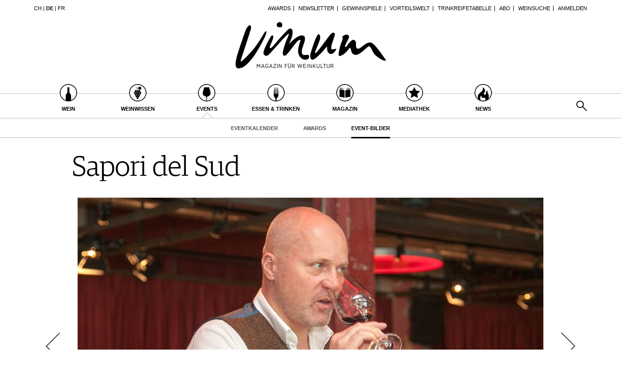

--- FILE ---
content_type: text/html; charset=utf-8
request_url: https://www.vinum.eu/de/events/event-bilder/image/12454/8/?cHash=71d19be50c8458f30214836bd468ea37
body_size: 12532
content:
<!DOCTYPE html>
<html lang="de-de" dir="ltr" class="no-js">
<head>

<meta charset="utf-8">
<!-- 
	TYPO3 development by ZECHENDORF - https://www.zechendorf.com

	This website is powered by TYPO3 - inspiring people to share!
	TYPO3 is a free open source Content Management Framework initially created by Kasper Skaarhoj and licensed under GNU/GPL.
	TYPO3 is copyright 1998-2026 of Kasper Skaarhoj. Extensions are copyright of their respective owners.
	Information and contribution at https://typo3.org/
-->

<base href="https://www.vinum.eu/">
<link rel="icon" href="/typo3conf/ext/vinum/Resources/Public/Icons/favicon-vinum.png" type="image/png">
<title>Event-Bilder</title>
<meta http-equiv="x-ua-compatible" content="IE=edge" />
<meta name="generator" content="TYPO3 CMS" />
<meta name="description" content="Hier finden Sie die schönsten Event-Bilder." />
<meta name="viewport" content="width=device-width, initial-scale=1, user-scalable=no" />
<meta name="robots" content="index,follow" />
<meta property="og:description" content="Hier finden Sie die schönsten Event-Bilder." />
<meta property="og:title" content="Event-Bilder" />
<meta property="og:url" content="https://www.vinum.eu/de/events/event-bilder/image/12454/8/?cHash=71d19be50c8458f30214836bd468ea37" />
<meta property="og:image" content="https://www.vinum.eu/fileadmin/_processed_/7/e/csm_Teaser_360_305_Events_d94b36922e.jpg" />
<meta name="twitter:card" content="summary" />
<meta name="google" content="notranslate" />
<meta name="apple-mobile-web-app-capable" content="no" />
<meta name="theme-color" content="#000000" />
<meta property="fb:admins" content="370970693167" />


<link rel="stylesheet" href="/typo3conf/ext/bxslider/Resources/Public/Media/jquery.bxslider.css?1768905953" media="all">
<link rel="stylesheet" href="/typo3conf/ext/femanager/Resources/Public/Css/Main.min.css?1768905956" media="all">
<link rel="stylesheet" href="/typo3conf/ext/vinum/Resources/Public/Vendor/Bootstrap/css/bootstrap.css?1768905954" media="all">
<link rel="stylesheet" href="/typo3conf/ext/vinum/Resources/Public/Css/font-awesome.min.css?1768905954" media="all">
<link rel="stylesheet" href="/typo3conf/ext/vinum/Resources/Public/Css/magnific-popup.css?1768905954" media="all">
<link rel="stylesheet" href="/typo3conf/ext/vinum/Resources/Public/Css/select2.css?1768905954" media="all">
<link rel="stylesheet" href="/typo3conf/ext/vinum/Resources/Public/Css/tooltipster.bundle.min.css?1768905954" media="all">
<link rel="stylesheet" href="/typo3conf/ext/vinum/Resources/Public/Css/tooltipster-sideTip-light.min.css?1768905954" media="all">
<link rel="stylesheet" href="/typo3conf/ext/vinum/Resources/Public/Vendor/OwlCarousel2/assets/owl.carousel.min.css?1768905954" media="all">
<link rel="stylesheet" href="/typo3conf/ext/vinum/Resources/Public/Css/Default.css?1768905954" media="all">
<link rel="stylesheet" href="/typo3conf/ext/vinum/Resources/Public/Css/profile.css?1768905954" media="all">
<link rel="stylesheet" href="/typo3conf/ext/vinum/Resources/Public/Css/custom.css?1768905954" media="all">
<link rel="stylesheet" href="/typo3conf/ext/powermail/Resources/Public/Css/Basic.css?1768905957" media="all">
<link rel="stylesheet" href="/typo3conf/ext/vinum/Resources/Public/Css/faqaccordion.css?1768905954" media="all">
<link rel="stylesheet" href="/typo3conf/ext/vinum/Resources/Public/Css/degustationnotelist.css?1768905954" media="all">
<link rel="stylesheet" href="/typo3conf/ext/vinum/Resources/Public/Css/mauticform.css?1768905954" media="all">




<script src="/typo3conf/ext/vinum/Resources/Public/JavaScript/jquery.min.js?1768905954"></script>
<script src="/typo3conf/ext/bxslider/Resources/Public/Media/jquery.bxslider.min.js?1768905953"></script>
<script src="/typo3conf/ext/vinum/Resources/Public/JavaScript/bootstrap.min.js?1768905954"></script>
<script src="/typo3conf/ext/vinum/Resources/Public/JavaScript/jquery.dataTables.min.js?1768905954"></script>
<script src="/typo3conf/ext/vinum/Resources/Public/JavaScript/tooltipster.bundle.min.js?1768905954"></script>
<script src="/typo3conf/ext/vinum/Resources/Public/JavaScript/Header.js?1768905954"></script>





<!-- Google Tag Manager -->
<script>(function(w,d,s,l,i){w[l]=w[l]||[];w[l].push({'gtm.start':
new Date().getTime(),event:'gtm.js'});var f=d.getElementsByTagName(s)[0],
j=d.createElement(s),dl=l!='dataLayer'?'&l='+l:'';j.async=true;j.src=
'https://www.googletagmanager.com/gtm.js?id='+i+dl;f.parentNode.insertBefore(j,f);
})(window,document,'script','dataLayer','GTM-T6V7J5N');</script>
<!-- End Google Tag Manager -->        <!-- Start cookieyes banner --> <script id="cookieyes" type="text/javascript" src="https://cdn-cookieyes.com/client_data/987dfefabcb35260ecdca329/script.js"></script> <!-- End cookieyes banner -->        <link rel="stylesheet" type="text/css" href="https://cloud.typography.com/6957494/7265152/css/fonts.css" media="all">        <script data-what="AdServer" src="//servedby.revive-adserver.net/asyncjs.php"></script>        <script data-what="GoogleMaps" src="https://maps.googleapis.com/maps/api/js?key=AIzaSyBP9rN_pDSM1k2PWXbkmfec18-lMdgOsFs&callback=loadMaps"></script>
        
        <script data-what="YouTube" src="/typo3conf/ext/vinum/Resources/Public/JavaScript/YouTube.js"></script>

        <script>(function(d, s, id) {
  var js, fjs = d.getElementsByTagName(s)[0];
  if (d.getElementById(id)) return;
  js = d.createElement(s); js.id = id;
  js.src = "//connect.facebook.net/de_DE/sdk.js#xfbml=1&version=v2.5";
  fjs.parentNode.insertBefore(js, fjs);
}(document, 'script', 'facebook-jssdk'));</script>
<link rel="canonical" href="https://www.vinum.eu/de/events/event-bilder/image/12454/8/?cHash=71d19be50c8458f30214836bd468ea37"/>

<link rel="alternate" hreflang="de-DE" href="https://www.vinum.eu/de/events/event-bilder/image/12454/8/?cHash=71d19be50c8458f30214836bd468ea37"/>
<link rel="alternate" hreflang="de-CH" href="https://www.vinum.eu/ch/events/event-bilder/image/12454/8/?cHash=71d19be50c8458f30214836bd468ea37"/>
<link rel="alternate" hreflang="fr-FR" href="https://www.vinum.eu/fr/evenements-de-vinum/images-des-evenements/image/12454/8/?cHash=71d19be50c8458f30214836bd468ea37"/>
<link rel="alternate" hreflang="x-default" href="https://www.vinum.eu/de/events/event-bilder/image/12454/8/?cHash=71d19be50c8458f30214836bd468ea37"/>
</head>
<body>
<!-- Google Tag Manager (noscript) -->
<noscript><iframe src="https://www.googletagmanager.com/ns.html?id=GTM-T6V7J5N"
height="0" width="0" style="display:none;visibility:hidden"></iframe></noscript>
<!-- End Google Tag Manager (noscript) -->
    
    <div class="sidenav">
        <div class="sidenav-content">
            <div class="sidenav-search">
                <form method="get" action="/de/solr-suche/?tx_solr%5Baction%5D=search&amp;tx_solr%5Bcontroller%5D=Search">
<div>
<input type="hidden" name="__referrer[@extension]" value="" />
<input type="hidden" name="__referrer[@controller]" value="Standard" />
<input type="hidden" name="__referrer[@action]" value="gallery" />
<input type="hidden" name="__referrer[arguments]" value="YTowOnt990f76800bb9ef673ce67c84ea77a77802c84ae08" />
<input type="hidden" name="__referrer[@request]" value="{&quot;@extension&quot;:null,&quot;@controller&quot;:&quot;Standard&quot;,&quot;@action&quot;:&quot;gallery&quot;}dcd8afcef724d64c797f84424bc844634ff00e06" />
<input type="hidden" name="__trustedProperties" value="{&quot;tx_solr&quot;:{&quot;q&quot;:1},&quot;tx_indexedsearch_pi2&quot;:{&quot;search&quot;:{&quot;submitButton&quot;:1}}}2dfc08f0744e65848aecdc1404c7762e95c78d03" />
</div>

                        <input placeholder="Suchen..." class="form-control tx-indexedsearch-searchbox-sword" type="text" name="tx_solr[q]" />
                        <input class="hidden-xs hidden-sm" type="submit" value="" name="tx_indexedsearch_pi2[search][submitButton]" />
                </form>
            </div>
            <nav class="sidenav-mainnav">
                
                    <ul>
                        
                            <li class="sub ">
                                <a href="/de/wein/" class=" has-sub"><span class="sidenav-mainnav-icon vinum-icon-17"></span>Wein</a>
                                
                                    
                                        <ul>
                                            
                                                <li class=""><a href="/de/wein/weinsuche/">Weinsuche</a></li>
                                            
                                                <li class="sub"><a href="/de/weingueter/">Guide Weingüter</a></li>
                                            
                                                <li class=""><a href="/de/weinhaendler/">WineTradeClub</a></li>
                                            
                                                <li class=""><a href="/de/wein/winzer/">Winzer</a></li>
                                            
                                                <li class=""><a href="/de/wein/weine-des-monats/">Weine des Monats</a></li>
                                            
                                                <li class=""><a href="/de/wein/trinkreifetabelle/">Trinkreifetabelle</a></li>
                                            
                                                <li class="sub"><a href="/de/wein/unique-wineries/">Unique Wineries</a></li>
                                            
                                                <li class="sub "><a href="/de/wein/club-les-domaines/">Club les Domaines</a></li>
                                            
                                        </ul>
                                    
                                
                            </li>
                        
                            <li class="sub">
                                <a href="/de/weinwissen/" class=" has-sub"><span class="sidenav-mainnav-icon vinum-icon-18"></span>Weinwissen</a>
                                
                                    
                                        <ul>
                                            
                                                <li class="sub "><a href="/de/weinwissen/weinregionen/">Weinregionen</a></li>
                                            
                                                <li class="sub"><a href="/de/weinwissen/weinlexikon/">Weinlexikon</a></li>
                                            
                                                <li class="sub"><a href="/de/weinwissen/weingeschichte/">Weingeschichte</a></li>
                                            
                                                <li class=""><a href="/de/weinwissen/weinlagerung/">Weinlagerung</a></li>
                                            
                                                <li class="sub"><a href="/de/weinwissen/infografiken/">Infografiken</a></li>
                                            
                                                <li class="sub"><a href="/de/weinwissen/tipps-tricks/">Tipps &amp; Tricks</a></li>
                                            
                                                <li class=""><a href="/de/weinwissen/news/">News</a></li>
                                            
                                        </ul>
                                    
                                
                            </li>
                        
                            <li class="active sub">
                                <a href="/de/events/eventkalender/" class=" has-sub"><span class="sidenav-mainnav-icon vinum-icon-19"></span>Events</a>
                                
                                    
                                        <ul>
                                            
                                                <li class=""><a href="/de/events/eventkalender/">Eventkalender</a></li>
                                            
                                                <li class="sub"><a href="/de/events/awards/">Awards</a></li>
                                            
                                                <li class="active current "><a href="/de/events/event-bilder/">Event-Bilder</a></li>
                                            
                                        </ul>
                                    
                                
                            </li>
                        
                            <li class="sub">
                                <a href="/de/essen-trinken/" class=" has-sub"><span class="sidenav-mainnav-icon vinum-icon-20"></span>Essen &amp; Trinken</a>
                                
                                    
                                        <ul>
                                            
                                                <li class="sub "><a href="/de/essen-trinken/foodpairingtipps/">Food Pairing Tipps</a></li>
                                            
                                                <li class=""><a href="/de/essen-trinken/food-pairing/">Food Pairing Tabelle</a></li>
                                            
                                                <li class=""><a href="/de/essen-trinken/kulinarik/">Kulinarik</a></li>
                                            
                                                <li class="sub"><a href="/de/essen-trinken/rezepte/">Rezepte</a></li>
                                            
                                                <li class=""><a href="/de/essen-trinken/hotspots-der-weinszene/">Hotspots</a></li>
                                            
                                                <li class=""><a href="/de/essen-trinken/weinreisen/">Weinreisen</a></li>
                                            
                                        </ul>
                                    
                                
                            </li>
                        
                            <li class="sub">
                                <a href="/de/magazin/" class=" has-sub"><span class="sidenav-mainnav-icon vinum-icon-21"></span>Magazin</a>
                                
                                    
                                        <ul>
                                            
                                                <li class=""><a href="/de/magazin/reportagen/">Reportagen</a></li>
                                            
                                                <li class="sub"><a href="/de/magazin/dossier/">Dossier</a></li>
                                            
                                                <li class=""><a href="/de/magazin/weinguides/">Wineguides</a></li>
                                            
                                                <li class=""><a href="/de/magazin/klartext/">Klartext</a></li>
                                            
                                                <li class="sub"><a href="/de/magazin/extras/">Extras</a></li>
                                            
                                                <li class="sub"><a href="/de/magazin/abo/">Abo</a></li>
                                            
                                                <li class=""><a href="/de/magazin/ausgabe/">Ausgabe</a></li>
                                            
                                                <li class=""><a href="/de/magazin/archiv/">Archiv</a></li>
                                            
                                                <li class="sub "><a href="/de/magazin/vorteilswelt/">Vorteilswelt</a></li>
                                            
                                        </ul>
                                    
                                
                            </li>
                        
                            <li class="sub">
                                <a href="/de/advertorials/mediathek/" class=" has-sub"><span class="sidenav-mainnav-icon vinum-icon-22"></span>Mediathek</a>
                                
                                    
                                        <ul>
                                            
                                                <li class="sub "><a href="/de/mediathek/apps/">Apps</a></li>
                                            
                                                <li class="sub"><a href="/de/advertorials/mediathek/videos/">Videos</a></li>
                                            
                                                <li class=""><a href="/de/mediathek/bildstrecken/">Bildstrecken</a></li>
                                            
                                                <li class="sub "><a href="/de/advertorials/mediathek/buecher/">Bücher</a></li>
                                            
                                        </ul>
                                    
                                
                            </li>
                        
                            <li class="sub ">
                                <a href="/de/news/" class=" has-sub"><span class="sidenav-mainnav-icon vinum-icon-23"></span>News</a>
                                
                                    
                                        <ul>
                                            
                                                <li class=""><a href="/de/news/weinwirtschaft/">Weinwirtschaft</a></li>
                                            
                                                <li class=""><a href="/de/news/weinszene/">Weinszene</a></li>
                                            
                                                <li class=""><a href="/de/news/portraits/">Portraits</a></li>
                                            
                                                <li class=""><a href="/de/news/vinophiles/">Vinophiles</a></li>
                                            
                                                <li class="sub "><a href="/de/news/archiv/">Archiv</a></li>
                                            
                                        </ul>
                                    
                                
                            </li>
                        
                    </ul>
                
            </nav>
            <nav class="sidenav-loginnav">
                <ul><li><a href="/de/anmelden/">Anmelden</a></li></ul>
                
            </nav>
            <nav class="sidenav-footernav">
                <ul class="navigation-top"><li>
<a href="/de/events/awards/" title="Awards">Awards</a>
</li>
<li>
<a href="/de/newsletter-abonnieren/" title="Newsletter">Newsletter</a>
</li>
<li>
<a href="/de/gewinnspiele/" title="Gewinnspiele">Gewinnspiele</a>
</li>
<li>
<a href="/de/magazin/vorteilswelt/" title="Vorteilswelt">Vorteilswelt</a>
</li>
<li>
<a href="/de/wein/trinkreifetabelle/" title="Trinkreifetabelle">Trinkreifetabelle</a>
</li>
<li>
<a href="/de/magazin/abo/" title="Abo">Abo</a>
</li>
<li>
<a href="/de/wein/weinsuche/" title="Weinsuche">Weinsuche</a>
</li></ul>
                <ul><li>
<a href="/de/newsletter-abonnieren/" title="Newsletter">Newsletter</a>
</li>
<li class="sub">
<a href="/de/wine-trade-club/" title="Wine Trade Club" class="sub">Wine Trade Club</a>
</li>
<li>
<a href="https://www.vinum.eu/de/autoren-profile/" title="Redaktion" target="_top">Redaktion</a>
</li>
<li>
<a href="/de/jobs/" title="Jobs">Jobs</a>
</li>
<li>
<a href="/de/werbung/" title="Werbung">Werbung</a>
</li>
<li>
<a href="/de/presse/" title="Presse">Presse</a>
</li>
<li>
<a href="/de/impressum/" title="Impressum">Impressum</a>
</li>
<li>
<a href="/de/agb-datenschutz/" title="AGB &amp; Datenschutz">AGB &amp; Datenschutz</a>
</li>
<li>
<a href="/de/anmelden/kontakt/faq/" title="FAQ">FAQ</a>
</li></ul>
            </nav>
            <nav class="sidenav-languagenav">
                
                        <a href="/ch/">CH</a>
                    
                |
                
                        <a href="/de/">DE</a>
                    
                |
                
                        <a href="/fr/">FR</a>
                    
            </nav>
        </div>
    </div>


    <header class="visible-xs visible-sm mobile-header noprint">
        <div class="container">
            <div class="row">
                <div class="col-xs-3">
                    <div class="mobile-navbar sidenav-button">
                        <i class="fa fa-bars"></i>
                    </div>
                </div>
                <div class="col-xs-6">
                    <div class="logo">
                        <a href="/de/">
                            <img src="/typo3conf/ext/vinum/Resources/Public/Images/vinum-magazin-fuer-weinkultur.png" alt="vinum"/>
                        </a>
                    </div>
                </div>
            </div>
        </div>
    </header>
    <div class="main">
        
        <div class="loader-wrapper">
            <div class="loader"></div>
        </div>
        <div id="fb-root"></div>
        <div id="page2177" class="page oneWideCol">
            
    <header class="visible-md visible-lg scroll-header noprint">
        <div class="container">
            <div class="row">
                <div class="hidden-xs col-sm-3">
                    <nav class="navMeta navLang">
                        
                                <a href="/ch/">CH</a>
                            
                        |
                        
                                <strong><a href="/de/">DE</a></strong>
                            
                        |
                        
                                <a href="/fr/">FR</a>
                            
                    </nav>
                </div>
                <div class="hidden-xs col-sm-9">
                    <nav class="navMeta">
                        <ul><li><a href="/de/events/awards/">Awards</a></li><li><a href="/de/newsletter-abonnieren/">Newsletter</a></li><li><a href="/de/gewinnspiele/">Gewinnspiele</a></li><li><a href="/de/magazin/vorteilswelt/">Vorteilswelt</a></li><li><a href="/de/wein/trinkreifetabelle/">Trinkreifetabelle</a></li><li><a href="/de/magazin/abo/">Abo</a></li><li><a href="/de/wein/weinsuche/">Weinsuche</a></li><li id="meta-nav-login"><a href="/de/events/event-bilder/">Anmelden</a></li>
	
		

</ul>
                    </nav>
                </div>
            </div>
        </div>
        <div class="main-nav-container">
            <div class="container">
                <div class="row">
                    <div class="col-xs-5 nav-main">
                        <ul><li class="navMainItem17 sub "><a href="/de/wein/"><div class="circles"><span class="circle"><span class="inner"></span></span><span class="circle2"></span></div><span class="title">
                                                Wein
                                            </span></a></li><li class="navMainItem18 sub"><a href="/de/weinwissen/"><div class="circles"><span class="circle"><span class="inner"></span></span><span class="circle2"></span></div><span class="title">
                                                Weinwissen
                                            </span></a></li><li class="navMainItem19 active sub"><a href="/de/events/eventkalender/"><div class="circles"><span class="circle"><span class="inner"></span></span><span class="circle2"></span></div><span class="title">
                                                Events
                                            </span></a></li><li class="navMainItem20 sub"><a href="/de/essen-trinken/"><div class="circles"><span class="circle"><span class="inner"></span></span><span class="circle2"></span></div><span class="title">
                                                Essen &amp; Trinken
                                            </span></a></li><li class="navMainItem21 sub"><a href="/de/magazin/"><div class="circles"><span class="circle"><span class="inner"></span></span><span class="circle2"></span></div><span class="title">
                                                Magazin
                                            </span></a></li><li class="navMainItem22 sub"><a href="/de/advertorials/mediathek/"><div class="circles"><span class="circle"><span class="inner"></span></span><span class="circle2"></span></div><span class="title">
                                                Mediathek
                                            </span></a></li><li class="navMainItem23 sub "><a href="/de/news/"><div class="circles"><span class="circle"><span class="inner"></span></span><span class="circle2"></span></div><span class="title">
                                                News
                                            </span></a></li></ul>
                    </div>
                    <div class="col-xs-2">
                        <div class="logo">
                            <a href="/de/">
                                <img src="/typo3conf/ext/vinum/Resources/Public/Images/vinum-magazin-fuer-weinkultur.png" alt="vinum"/>
                            </a>
                        </div>
                    </div>
                </div>
            </div>
        </div>
        <nav class="visible-md visible-lg navMainLevel2"><div class="container"><p><a href="/de/events/eventkalender/">Eventkalender</a><a href="/de/events/awards/">Awards</a><span class="active"><a href="/de/events/event-bilder/">Event-Bilder</a></span></p></div></nav>
    </header>
    <header class="visible-md visible-lg noprint">
        <div class="headerTop"></div>
        <div class="container">
            <div class="row">
                <div class="hidden-xs col-sm-3">
                    <nav class="navMeta navLang">
                        
                                <a href="/ch/">CH</a>
                            
                        |
                        
                                <strong><a href="/de/">DE</a></strong>
                            
                        |
                        
                                <a href="/fr/">FR</a>
                            
                    </nav>
                </div>
                <div class="hidden-xs col-sm-9">
                    <nav class="navMeta">
                        <ul>
                            
                                
                                    
                                            <li><a href="/de/events/awards/">Awards</a></li>
                                        
                                
                                    
                                            <li><a href="/de/newsletter-abonnieren/">Newsletter</a></li>
                                        
                                
                                    
                                            <li><a href="/de/gewinnspiele/">Gewinnspiele</a></li>
                                        
                                
                                    
                                            <li><a href="/de/magazin/vorteilswelt/">Vorteilswelt</a></li>
                                        
                                
                                    
                                            <li><a href="/de/wein/trinkreifetabelle/">Trinkreifetabelle</a></li>
                                        
                                
                                    
                                            <li><a href="/de/magazin/abo/">Abo</a></li>
                                        
                                
                                    
                                            <li><a href="/de/wein/weinsuche/">Weinsuche</a></li>
                                        
                                
                            
                            <li id="meta-nav-login">
                                <a href="/de/anmelden/">Anmelden</a>
                            </li>
                            
	
		


                        </ul>
                    </nav>
                </div>
            </div>
        </div>
        <div class="logo">
            <div class="container">
                <a href="/de/">
                    <img src="/typo3conf/ext/vinum/Resources/Public/Images/vinum-magazin-fuer-weinkultur.png" alt="vinum"/>
                </a>
            </div>
        </div>
        <nav class="visible-md visible-lg navMain noprint">
            <div class="container">
                <ul>
                    
                        
                            <li class="navMainItem17 sub ">
                                <a href="/de/wein/">
                                    <div class="circles">
                                        <span class="circle"><span class="inner"></span></span><span class="circle2"></span>
                                    </div>
                                    <span class="title">
                                        Wein
                                    </span>
                                </a>
                            </li>
                        
                            <li class="navMainItem18 sub">
                                <a href="/de/weinwissen/">
                                    <div class="circles">
                                        <span class="circle"><span class="inner"></span></span><span class="circle2"></span>
                                    </div>
                                    <span class="title">
                                        Weinwissen
                                    </span>
                                </a>
                            </li>
                        
                            <li class="navMainItem19 active sub">
                                <a href="/de/events/eventkalender/">
                                    <div class="circles">
                                        <span class="circle"><span class="inner"></span></span><span class="circle2"></span>
                                    </div>
                                    <span class="title">
                                        Events
                                    </span>
                                </a>
                            </li>
                        
                            <li class="navMainItem20 sub">
                                <a href="/de/essen-trinken/">
                                    <div class="circles">
                                        <span class="circle"><span class="inner"></span></span><span class="circle2"></span>
                                    </div>
                                    <span class="title">
                                        Essen &amp; Trinken
                                    </span>
                                </a>
                            </li>
                        
                            <li class="navMainItem21 sub">
                                <a href="/de/magazin/">
                                    <div class="circles">
                                        <span class="circle"><span class="inner"></span></span><span class="circle2"></span>
                                    </div>
                                    <span class="title">
                                        Magazin
                                    </span>
                                </a>
                            </li>
                        
                            <li class="navMainItem22 sub">
                                <a href="/de/advertorials/mediathek/">
                                    <div class="circles">
                                        <span class="circle"><span class="inner"></span></span><span class="circle2"></span>
                                    </div>
                                    <span class="title">
                                        Mediathek
                                    </span>
                                </a>
                            </li>
                        
                            <li class="navMainItem23 sub ">
                                <a href="/de/news/">
                                    <div class="circles">
                                        <span class="circle"><span class="inner"></span></span><span class="circle2"></span>
                                    </div>
                                    <span class="title">
                                        News
                                    </span>
                                </a>
                            </li>
                        
                    
                    <li class="nav-search">
                        <a href="#header-search-popup" class="search-button" rel="magnific-popup">&nbsp;</a>
                    </li>
                </ul>
            </div>
        </nav>
        <nav class="visible-md visible-lg navMainLevel2"><div class="container"><p><a href="/de/events/eventkalender/">Eventkalender</a><a href="/de/events/awards/">Awards</a><span class="active"><a href="/de/events/event-bilder/">Event-Bilder</a></span></p></div></nav>
    </header>
    <div class="popup-search sans-serif mfp-hide white-popup-block" id="header-search-popup">
        <form method="get" id="tx_indexedsearch" action="/de/solr-suche/?tx_solr%5Baction%5D=search&amp;tx_solr%5Bcontroller%5D=Search">
<div>
<input type="hidden" name="__referrer[@extension]" value="" />
<input type="hidden" name="__referrer[@controller]" value="Standard" />
<input type="hidden" name="__referrer[@action]" value="gallery" />
<input type="hidden" name="__referrer[arguments]" value="YTowOnt990f76800bb9ef673ce67c84ea77a77802c84ae08" />
<input type="hidden" name="__referrer[@request]" value="{&quot;@extension&quot;:null,&quot;@controller&quot;:&quot;Standard&quot;,&quot;@action&quot;:&quot;gallery&quot;}dcd8afcef724d64c797f84424bc844634ff00e06" />
<input type="hidden" name="__trustedProperties" value="{&quot;tx_solr&quot;:{&quot;q&quot;:1},&quot;tx_indexedsearch_pi2&quot;:{&quot;search&quot;:{&quot;submitButton&quot;:1}}}2dfc08f0744e65848aecdc1404c7762e95c78d03" />
</div>

                    <input placeholder="Suchen..." class="form-control tx-indexedsearch-searchbox-sword" id="header-search-input" type="text" name="tx_solr[q]" />
                    <span class="input-group-btn hidden"><input class="btn btn-primary" type="submit" value="" name="tx_indexedsearch_pi2[search][submitButton]" /></span>
        </form>
    </div>


            <main>
                <!--TYPO3SEARCH_begin-->
                <section class="container">
                    <article class="row">
                        <div class="col-xs-12">
                            
<div class="table gallery m-gallery-pretty"><div class="tr"><div class="td gallery-nav"></div><div class="td gallery-header"><h1>Sapori del Sud</h1><div class="gallery-text"></div></div><div class="td gallery-nav"></div></div><div class="tr"><div class="td gallery-nav mprev"><a class="prev gallery-custom" href="/de/events/event-bilder/image/12454/7/?cHash=219354b028861352e319f61c9d680761"></a></div><div class="td gallery-element"><img src="/fileadmin/_processed_/f/9/csm_ICE__Berna__ZH_Degustations_Workshop__24_10_16_042_preview_4e3dc44be5.jpg" width="960" height="640" alt="" /></div><div class="td gallery-nav mnext"><a class="next gallery-custom" href="/de/events/event-bilder/image/12454/9/?cHash=9e3dc87ad316ebc518c185bece2312d4"></a></div></div><div class="tr"><div class="td gallery-nav"></div><div class="td gallery-footer"></div><div class="td gallery-nav"></div></div><div class="tr"><div class="td gallery-nav"></div><div class="td gallery-socialmedia"><span class="gallery-pager">8/105</span><a class="socialmedia socialmediaPopup facebook" href="https://www.facebook.com/sharer/sharer.php?u=https://www.vinum.eu/de/events/event-bilder/image/12454/8/?cHash=71d19be50c8458f30214836bd468ea37"><i class="fa fa-facebook"></i></a><a class="socialmedia socialmediaPopup twitter" href="https://twitter.com/share?url=https://www.vinum.eu/de/events/event-bilder/image/12454/8/?cHash=71d19be50c8458f30214836bd468ea37"><i class="fa fa-twitter"></i></a><a class="socialmedia bookmark noprint" href="#" data-bookmark-ajax="/de/events/event-bilder/?tx_vinum_ajaxbookmarks%5Baction%5D=ajaxAddBookmarkedPage&amp;tx_vinum_ajaxbookmarks%5Bcontroller%5D=Account&amp;cHash=27a78caada8a18d60c8e9c0a6e965aec" target="_blank" title="In Merkliste übertragen"><i class="fa fa-heart-o"></i></a><a class="socialmedia mail" href="mailto:?subject=Vinum - Foto Empfehlung&body=Erfassen Sie hier Ihre Mitteilung.%0A %0AVinum Foto Empfehlung: https://www.vinum.eu/de/events/event-bilder/image/12454/8/?cHash=71d19be50c8458f30214836bd468ea37 %0A%0A"><i class="fa fa-envelope"></i></a></div><div class="td gallery-nav"></div></div><div class="tr"><div class="td gallery-nav"></div><div class="td gallery-thumbnails"><div class="row"><div class="col-xs-6 col-sm-4 col-md-3 col-lg-2"><div class="gallery-thumbnail thumb1"><a class="thumb-image gallery-custom" href="/de/events/event-bilder/image/12454/1/?cHash=d775a1d9f371fcf3616126937d674e82"><img src="/fileadmin/_processed_/d/1/csm_ICE__Berna__ZH_Degustations_Workshop__24_10_16_001_preview_7284b7b838.jpg" width="360" height="360" alt="" /></a></div></div><div class="col-xs-6 col-sm-4 col-md-3 col-lg-2"><div class="gallery-thumbnail thumb2"><a class="thumb-image gallery-custom" href="/de/events/event-bilder/image/12454/2/?cHash=a614082bb6f6babb881670978604d453"><img src="/fileadmin/_processed_/2/d/csm_ICE__Berna__ZH_Degustations_Workshop__24_10_16_078_preview_c73a1abfa4.jpg" width="360" height="360" alt="" /></a></div></div><div class="col-xs-6 col-sm-4 col-md-3 col-lg-2"><div class="gallery-thumbnail thumb3"><a class="thumb-image gallery-custom" href="/de/events/event-bilder/image/12454/3/?cHash=70616e4d33e63e27147c3095e9affd76"><img src="/fileadmin/_processed_/b/2/csm_ICE__Berna__ZH_Degustations_Workshop__24_10_16_005_preview_75e96acd20.jpg" width="360" height="360" alt="" /></a></div></div><div class="col-xs-6 col-sm-4 col-md-3 col-lg-2"><div class="gallery-thumbnail thumb4"><a class="thumb-image gallery-custom" href="/de/events/event-bilder/image/12454/4/?cHash=d83433a8d0a073d908a444ec6e6658f3"><img src="/fileadmin/_processed_/7/d/csm_ICE__Berna__ZH_Degustations_Workshop__24_10_16_006_preview_ac3c4d8d3b.jpg" width="360" height="360" alt="" /></a></div></div><div class="col-xs-6 col-sm-4 col-md-3 col-lg-2"><div class="gallery-thumbnail thumb5"><a class="thumb-image gallery-custom" href="/de/events/event-bilder/image/12454/5/?cHash=e6b1ce5c81a2cd75a6b69fb35b348d62"><img src="/fileadmin/_processed_/f/e/csm_ICE__Berna__ZH_Degustations_Workshop__24_10_16_012_preview_a83a0769d2.jpg" width="360" height="360" alt="" /></a></div></div><div class="col-xs-6 col-sm-4 col-md-3 col-lg-2"><div class="gallery-thumbnail thumb6"><a class="thumb-image gallery-custom" href="/de/events/event-bilder/image/12454/6/?cHash=eacda7c9b19ff8497f34454ad9c6cde7"><img src="/fileadmin/_processed_/7/2/csm_ICE__Berna__ZH_Degustations_Workshop__24_10_16_010_preview_059fcb32fb.jpg" width="360" height="360" alt="" /></a></div></div><div class="col-xs-6 col-sm-4 col-md-3 col-lg-2"><div class="gallery-thumbnail thumb7"><a class="thumb-image gallery-custom" href="/de/events/event-bilder/image/12454/7/?cHash=219354b028861352e319f61c9d680761"><img src="/fileadmin/_processed_/8/0/csm_ICE__Berna__ZH_Degustations_Workshop__24_10_16_007_preview_90cd2dad82.jpg" width="360" height="360" alt="" /></a></div></div><div class="col-xs-6 col-sm-4 col-md-3 col-lg-2"><div class="gallery-thumbnail gallery-thumbnail-active thumb8"><a class="thumb-image gallery-custom" href="/de/events/event-bilder/image/12454/8/?cHash=71d19be50c8458f30214836bd468ea37"><img src="/fileadmin/_processed_/f/9/csm_ICE__Berna__ZH_Degustations_Workshop__24_10_16_042_preview_1ef753717c.jpg" width="360" height="360" alt="" /></a></div></div><div class="col-xs-6 col-sm-4 col-md-3 col-lg-2"><div class="gallery-thumbnail thumb9"><a class="thumb-image gallery-custom" href="/de/events/event-bilder/image/12454/9/?cHash=9e3dc87ad316ebc518c185bece2312d4"><img src="/fileadmin/_processed_/9/6/csm_ICE__Berna__ZH_Degustations_Workshop__24_10_16_079_preview_1cfa574377.jpg" width="360" height="360" alt="" /></a></div></div><div class="col-xs-6 col-sm-4 col-md-3 col-lg-2"><div class="gallery-thumbnail thumb10"><a class="thumb-image gallery-custom" href="/de/events/event-bilder/image/12454/10/?cHash=c6baada570b67c41d89e11cbcfb6b817"><img src="/fileadmin/_processed_/d/6/csm_ICE__Berna__ZH_Degustations_Workshop__24_10_16_068_preview_fe6bfb56cf.jpg" width="360" height="360" alt="" /></a></div></div><div class="col-xs-6 col-sm-4 col-md-3 col-lg-2"><div class="gallery-thumbnail thumb11"><a class="thumb-image gallery-custom" href="/de/events/event-bilder/image/12454/11/?cHash=bef57260636deb1eea4acea5c158bf0c"><img src="/fileadmin/_processed_/8/5/csm_ICE__Berna__ZH_Degustations_Workshop__24_10_16_105_preview_25168fb32b.jpg" width="360" height="360" alt="" /></a></div></div><div class="col-xs-6 col-sm-4 col-md-3 col-lg-2"><div class="gallery-thumbnail thumb12"><a class="thumb-image gallery-custom" href="/de/events/event-bilder/image/12454/12/?cHash=fe933aea04b454c5cbe2c0f0e46a57f5"><img src="/fileadmin/_processed_/4/b/csm_ICE__Berna__ZH_Degustations_Workshop__24_10_16_103_preview_613f53d95d.jpg" width="360" height="360" alt="" /></a></div></div><div class="col-xs-6 col-sm-4 col-md-3 col-lg-2"><div class="gallery-thumbnail thumb13"><a class="thumb-image gallery-custom" href="/de/events/event-bilder/image/12454/13/?cHash=071f8a30348b41e76ce40c802ab35f0f"><img src="/fileadmin/_processed_/a/2/csm_ICE__Berna__ZH_Degustations_Workshop__24_10_16_089_preview_b864157fbc.jpg" width="360" height="360" alt="" /></a></div></div><div class="col-xs-6 col-sm-4 col-md-3 col-lg-2"><div class="gallery-thumbnail thumb14"><a class="thumb-image gallery-custom" href="/de/events/event-bilder/image/12454/14/?cHash=1009c300bd085bc1b3bbd9874f9c165d"><img src="/fileadmin/_processed_/9/c/csm_ICE__Berna__ZH_Degustations_Workshop__24_10_16_093_preview_f5b50bd486.jpg" width="360" height="360" alt="" /></a></div></div><div class="col-xs-6 col-sm-4 col-md-3 col-lg-2"><div class="gallery-thumbnail thumb15"><a class="thumb-image gallery-custom" href="/de/events/event-bilder/image/12454/15/?cHash=344dfa4bc2d8d56dbe2c1b0b20c1fd45"><img src="/fileadmin/_processed_/4/2/csm_ICE__Berna__ZH_Degustations_Workshop__24_10_16_080_preview_ebf84ad248.jpg" width="360" height="360" alt="" /></a></div></div><div class="col-xs-6 col-sm-4 col-md-3 col-lg-2"><div class="gallery-thumbnail thumb16"><a class="thumb-image gallery-custom" href="/de/events/event-bilder/image/12454/16/?cHash=757edbce2924e6d51b11d745c2246780"><img src="/fileadmin/_processed_/d/b/csm_ICE__Berna__ZH_Degustations_Workshop__24_10_16_092_preview_69733a9942.jpg" width="360" height="360" alt="" /></a></div></div><div class="col-xs-6 col-sm-4 col-md-3 col-lg-2"><div class="gallery-thumbnail thumb17"><a class="thumb-image gallery-custom" href="/de/events/event-bilder/image/12454/17/?cHash=2ac8aa36c33893f0248c6760f9a5c72e"><img src="/fileadmin/_processed_/2/9/csm_ICE__Berna__ZH_Degustations_Workshop__24_10_16_091_preview_c79f8f01f1.jpg" width="360" height="360" alt="" /></a></div></div><div class="col-xs-6 col-sm-4 col-md-3 col-lg-2"><div class="gallery-thumbnail thumb18"><a class="thumb-image gallery-custom" href="/de/events/event-bilder/image/12454/18/?cHash=b2c09f26b263ed6ce29b05b2b8bbabe1"><img src="/fileadmin/_processed_/4/c/csm_ICE__Berna__ZH_Degustations_Workshop__24_10_16_102_preview_2c29e2f0e4.jpg" width="360" height="360" alt="" /></a></div></div><div class="col-xs-6 col-sm-4 col-md-3 col-lg-2"><div class="gallery-thumbnail thumb19"><a class="thumb-image gallery-custom" href="/de/events/event-bilder/image/12454/19/?cHash=265931bbc7f908dec729aa04edc77a65"><img src="/fileadmin/_processed_/f/f/csm_ICE__Berna__ZH_Degustations_Workshop__24_10_16_100_preview_2200acee02.jpg" width="360" height="360" alt="" /></a></div></div><div class="col-xs-6 col-sm-4 col-md-3 col-lg-2"><div class="gallery-thumbnail thumb20"><a class="thumb-image gallery-custom" href="/de/events/event-bilder/image/12454/20/?cHash=b33494ce4b34910009b8b0233af012b5"><img src="/fileadmin/_processed_/7/1/csm_ICE__Berna__ZH_Degustations_Workshop__24_10_16_051_preview_ed223328ee.jpg" width="360" height="360" alt="" /></a></div></div><div class="col-xs-6 col-sm-4 col-md-3 col-lg-2"><div class="gallery-thumbnail thumb21"><a class="thumb-image gallery-custom" href="/de/events/event-bilder/image/12454/21/?cHash=78386ffba69c9ef9e7efe64df21f4c4b"><img src="/fileadmin/_processed_/5/3/csm_ICE__Berna__ZH_Degustations_Workshop__24_10_16_052_preview_b4ed35f948.jpg" width="360" height="360" alt="" /></a></div></div><div class="col-xs-6 col-sm-4 col-md-3 col-lg-2"><div class="gallery-thumbnail thumb22"><a class="thumb-image gallery-custom" href="/de/events/event-bilder/image/12454/22/?cHash=db71e107cebfd7a5fa28fb7b6596cb0a"><img src="/fileadmin/_processed_/0/6/csm_ICE__Berna__ZH_Degustations_Workshop__24_10_16_036_preview_8eeb53628a.jpg" width="360" height="360" alt="" /></a></div></div><div class="col-xs-6 col-sm-4 col-md-3 col-lg-2"><div class="gallery-thumbnail thumb23"><a class="thumb-image gallery-custom" href="/de/events/event-bilder/image/12454/23/?cHash=f2db8f318c889074d513755083aafc81"><img src="/fileadmin/_processed_/5/a/csm_ICE__Berna__ZH_Degustations_Workshop__24_10_16_034_preview_7c89c99e93.jpg" width="360" height="360" alt="" /></a></div></div><div class="col-xs-6 col-sm-4 col-md-3 col-lg-2"><div class="gallery-thumbnail thumb24"><a class="thumb-image gallery-custom" href="/de/events/event-bilder/image/12454/24/?cHash=0f188d9ce891be389ebdca6b4f548ba6"><img src="/fileadmin/_processed_/4/9/csm_ICE__Berna__ZH_Degustations_Workshop__24_10_16_043_preview_aa7549fff8.jpg" width="360" height="360" alt="" /></a></div></div><div class="col-xs-6 col-sm-4 col-md-3 col-lg-2"><div class="gallery-thumbnail thumb25"><a class="thumb-image gallery-custom" href="/de/events/event-bilder/image/12454/25/?cHash=51e0839154893fee5c1edca8148708fb"><img src="/fileadmin/_processed_/6/3/csm_ICE__Berna__ZH_Degustations_Workshop__24_10_16_044_preview_238da5a55b.jpg" width="360" height="360" alt="" /></a></div></div><div class="col-xs-6 col-sm-4 col-md-3 col-lg-2"><div class="gallery-thumbnail thumb26"><a class="thumb-image gallery-custom" href="/de/events/event-bilder/image/12454/26/?cHash=1d2b0c38b679da64e7d0b4f67a2fa76f"><img src="/fileadmin/_processed_/3/6/csm_ICE__Berna__ZH_Degustations_Workshop__24_10_16_055_preview_844eb9562b.jpg" width="360" height="360" alt="" /></a></div></div><div class="col-xs-6 col-sm-4 col-md-3 col-lg-2"><div class="gallery-thumbnail thumb27"><a class="thumb-image gallery-custom" href="/de/events/event-bilder/image/12454/27/?cHash=a5f4da4a9196da4f0813b69db04840bb"><img src="/fileadmin/_processed_/c/4/csm_ICE__Berna__ZH_Degustations_Workshop__24_10_16_009_preview_e1ef70aec7.jpg" width="360" height="360" alt="" /></a></div></div><div class="col-xs-6 col-sm-4 col-md-3 col-lg-2"><div class="gallery-thumbnail thumb28"><a class="thumb-image gallery-custom" href="/de/events/event-bilder/image/12454/28/?cHash=9f15cfa8376185c60044461439aa80b1"><img src="/fileadmin/_processed_/1/3/csm_ICE__Berna__ZH_Degustations_Workshop__24_10_16_013_preview_a52d2d9aa7.jpg" width="360" height="360" alt="" /></a></div></div><div class="col-xs-6 col-sm-4 col-md-3 col-lg-2"><div class="gallery-thumbnail thumb29"><a class="thumb-image gallery-custom" href="/de/events/event-bilder/image/12454/29/?cHash=97571c61e1657be1f31241d6299c2422"><img src="/fileadmin/_processed_/2/6/csm_ICE__Berna__ZH_Degustations_Workshop__24_10_16_014_preview_5a5d118762.jpg" width="360" height="360" alt="" /></a></div></div><div class="col-xs-6 col-sm-4 col-md-3 col-lg-2"><div class="gallery-thumbnail thumb30"><a class="thumb-image gallery-custom" href="/de/events/event-bilder/image/12454/30/?cHash=352409595c95d5a21dbbfc248b5faba9"><img src="/fileadmin/_processed_/3/3/csm_ICE__Berna__ZH_Degustations_Workshop__24_10_16_018_preview_079e0660a7.jpg" width="360" height="360" alt="" /></a></div></div><div class="col-xs-6 col-sm-4 col-md-3 col-lg-2"><div class="gallery-thumbnail thumb31"><a class="thumb-image gallery-custom" href="/de/events/event-bilder/image/12454/31/?cHash=04e18ea31e03440173d0a18b1fa81762"><img src="/fileadmin/_processed_/c/1/csm_ICE__Berna__ZH_Degustations_Workshop__24_10_16_015_preview_510076c61e.jpg" width="360" height="360" alt="" /></a></div></div><div class="col-xs-6 col-sm-4 col-md-3 col-lg-2"><div class="gallery-thumbnail thumb32"><a class="thumb-image gallery-custom" href="/de/events/event-bilder/image/12454/32/?cHash=238abce0ef0978b6bed290e1aefd2d09"><img src="/fileadmin/_processed_/7/6/csm_ICE__Berna__ZH_Degustations_Workshop__24_10_16_056_preview_0a0d61e4d2.jpg" width="360" height="360" alt="" /></a></div></div><div class="col-xs-6 col-sm-4 col-md-3 col-lg-2"><div class="gallery-thumbnail thumb33"><a class="thumb-image gallery-custom" href="/de/events/event-bilder/image/12454/33/?cHash=4ad36f078c5d9ebf663508f83a966432"><img src="/fileadmin/_processed_/3/2/csm_ICE__Berna__ZH_Degustations_Workshop__24_10_16_067_preview_257023b1f0.jpg" width="360" height="360" alt="" /></a></div></div><div class="col-xs-6 col-sm-4 col-md-3 col-lg-2"><div class="gallery-thumbnail thumb34"><a class="thumb-image gallery-custom" href="/de/events/event-bilder/image/12454/34/?cHash=ef0e9f75a48770c0987662383f6f2365"><img src="/fileadmin/_processed_/f/7/csm_ICE__Berna__ZH_Degustations_Workshop__24_10_16_066_preview_d2f1b92185.jpg" width="360" height="360" alt="" /></a></div></div><div class="col-xs-6 col-sm-4 col-md-3 col-lg-2"><div class="gallery-thumbnail thumb35"><a class="thumb-image gallery-custom" href="/de/events/event-bilder/image/12454/35/?cHash=4ef24a9e4bda0efbb56f3d7c603ae99f"><img src="/fileadmin/_processed_/8/6/csm_ICE__Berna__ZH_Degustations_Workshop__24_10_16_069_preview_cf5eca307a.jpg" width="360" height="360" alt="" /></a></div></div><div class="col-xs-6 col-sm-4 col-md-3 col-lg-2"><div class="gallery-thumbnail thumb36"><a class="thumb-image gallery-custom" href="/de/events/event-bilder/image/12454/36/?cHash=88495b5de5a4902b79b8ae59dc9d1479"><img src="/fileadmin/_processed_/2/9/csm_ICE__Berna__ZH_Degustations_Workshop__24_10_16_082_preview_17ae478528.jpg" width="360" height="360" alt="" /></a></div></div><div class="col-xs-6 col-sm-4 col-md-3 col-lg-2"><div class="gallery-thumbnail thumb37"><a class="thumb-image gallery-custom" href="/de/events/event-bilder/image/12454/37/?cHash=f0ee1e084657888f3231b8da5e0c27b8"><img src="/fileadmin/_processed_/f/4/csm_ICE__Berna__ZH_Degustations_Workshop__24_10_16_081_preview_1c1281f391.jpg" width="360" height="360" alt="" /></a></div></div><div class="col-xs-6 col-sm-4 col-md-3 col-lg-2"><div class="gallery-thumbnail thumb38"><a class="thumb-image gallery-custom" href="/de/events/event-bilder/image/12454/38/?cHash=55fb301bc504bbd09d7fc15bc320f9c2"><img src="/fileadmin/_processed_/8/5/csm_ICE__Berna__ZH_Degustations_Workshop__24_10_16_096_preview_7a1b2b2c37.jpg" width="360" height="360" alt="" /></a></div></div><div class="col-xs-6 col-sm-4 col-md-3 col-lg-2"><div class="gallery-thumbnail thumb39"><a class="thumb-image gallery-custom" href="/de/events/event-bilder/image/12454/39/?cHash=3665a51d95afcfe310ba4331d3a88df4"><img src="/fileadmin/_processed_/e/5/csm_ICE__Berna__ZH_Degustations_Workshop__24_10_16_094_preview_33f2814b64.jpg" width="360" height="360" alt="" /></a></div></div><div class="col-xs-6 col-sm-4 col-md-3 col-lg-2"><div class="gallery-thumbnail thumb40"><a class="thumb-image gallery-custom" href="/de/events/event-bilder/image/12454/40/?cHash=d4f5a8eafeb86c94ba5cb0a4d28f6f5e"><img src="/fileadmin/_processed_/d/d/csm_ICE__Berna__ZH_Degustations_Workshop__24_10_16_057_preview_56691d456e.jpg" width="360" height="360" alt="" /></a></div></div><div class="col-xs-6 col-sm-4 col-md-3 col-lg-2"><div class="gallery-thumbnail thumb41"><a class="thumb-image gallery-custom" href="/de/events/event-bilder/image/12454/41/?cHash=b4dfd3624e7799d4391cbe1cebfc09f1"><img src="/fileadmin/_processed_/3/c/csm_ICE__Berna__ZH_Degustations_Workshop__24_10_16_016_preview_9316070366.jpg" width="360" height="360" alt="" /></a></div></div><div class="col-xs-6 col-sm-4 col-md-3 col-lg-2"><div class="gallery-thumbnail thumb42"><a class="thumb-image gallery-custom" href="/de/events/event-bilder/image/12454/42/?cHash=557d459d7c8e9ab34136c3c8d8b5f9e2"><img src="/fileadmin/_processed_/6/2/csm_ICE__Berna__ZH_Degustations_Workshop__24_10_16_017_preview_663bebbed0.jpg" width="360" height="360" alt="" /></a></div></div><div class="col-xs-6 col-sm-4 col-md-3 col-lg-2"><div class="gallery-thumbnail thumb43"><a class="thumb-image gallery-custom" href="/de/events/event-bilder/image/12454/43/?cHash=62107f4b2907221dc1819ad7d3d33951"><img src="/fileadmin/_processed_/3/6/csm_ICE__Berna__ZH_Degustations_Workshop__24_10_16_021_preview_317ac866fe.jpg" width="360" height="360" alt="" /></a></div></div><div class="col-xs-6 col-sm-4 col-md-3 col-lg-2"><div class="gallery-thumbnail thumb44"><a class="thumb-image gallery-custom" href="/de/events/event-bilder/image/12454/44/?cHash=7778d0f1547f7665ebf1eb3722a47f8d"><img src="/fileadmin/_processed_/6/6/csm_ICE__Berna__ZH_Degustations_Workshop__24_10_16_020_preview_cffe23e23c.jpg" width="360" height="360" alt="" /></a></div></div><div class="col-xs-6 col-sm-4 col-md-3 col-lg-2"><div class="gallery-thumbnail thumb45"><a class="thumb-image gallery-custom" href="/de/events/event-bilder/image/12454/45/?cHash=5ae7ddf2f24d31079ab26d168daf542b"><img src="/fileadmin/_processed_/9/5/csm_ICE__Berna__ZH_Degustations_Workshop__24_10_16_019_preview_cdd81fb3ea.jpg" width="360" height="360" alt="" /></a></div></div><div class="col-xs-6 col-sm-4 col-md-3 col-lg-2"><div class="gallery-thumbnail thumb46"><a class="thumb-image gallery-custom" href="/de/events/event-bilder/image/12454/46/?cHash=078a9232a5c7e4e64e2a8272a4f5bc3a"><img src="/fileadmin/_processed_/9/8/csm_ICE__Berna__ZH_Degustations_Workshop__24_10_16_023_preview_d3f3736640.jpg" width="360" height="360" alt="" /></a></div></div><div class="col-xs-6 col-sm-4 col-md-3 col-lg-2"><div class="gallery-thumbnail thumb47"><a class="thumb-image gallery-custom" href="/de/events/event-bilder/image/12454/47/?cHash=ea8a6ed165b4dc81545e801507ba2c96"><img src="/fileadmin/_processed_/5/2/csm_ICE__Berna__ZH_Degustations_Workshop__24_10_16_022_preview_b03067c813.jpg" width="360" height="360" alt="" /></a></div></div><div class="col-xs-6 col-sm-4 col-md-3 col-lg-2"><div class="gallery-thumbnail thumb48"><a class="thumb-image gallery-custom" href="/de/events/event-bilder/image/12454/48/?cHash=e65ecc0395942b22603db41215c906f4"><img src="/fileadmin/_processed_/9/3/csm_ICE__Berna__ZH_Degustations_Workshop__24_10_16_035_preview_5ca740e335.jpg" width="360" height="360" alt="" /></a></div></div><div class="col-xs-6 col-sm-4 col-md-3 col-lg-2"><div class="gallery-thumbnail thumb49"><a class="thumb-image gallery-custom" href="/de/events/event-bilder/image/12454/49/?cHash=016fc2ab7a1ece8860db2b4a2e2db5e5"><img src="/fileadmin/_processed_/2/c/csm_ICE__Berna__ZH_Degustations_Workshop__24_10_16_037_preview_cfedc35e39.jpg" width="360" height="360" alt="" /></a></div></div><div class="col-xs-6 col-sm-4 col-md-3 col-lg-2"><div class="gallery-thumbnail thumb50"><a class="thumb-image gallery-custom" href="/de/events/event-bilder/image/12454/50/?cHash=f39bd001e251ece761ebf9fd014e31e4"><img src="/fileadmin/_processed_/b/d/csm_ICE__Berna__ZH_Degustations_Workshop__24_10_16_058_preview_2ef4cdc965.jpg" width="360" height="360" alt="" /></a></div></div><div class="col-xs-6 col-sm-4 col-md-3 col-lg-2"><div class="gallery-thumbnail thumb51"><a class="thumb-image gallery-custom" href="/de/events/event-bilder/image/12454/51/?cHash=aba325d691610cc0785bd34ca8b62a38"><img src="/fileadmin/_processed_/b/6/csm_ICE__Berna__ZH_Degustations_Workshop__24_10_16_095_preview_d85177d9ba.jpg" width="360" height="360" alt="" /></a></div></div><div class="col-xs-6 col-sm-4 col-md-3 col-lg-2"><div class="gallery-thumbnail thumb52"><a class="thumb-image gallery-custom" href="/de/events/event-bilder/image/12454/52/?cHash=77b98fdb9e349585826387e95a8ba291"><img src="/fileadmin/_processed_/4/4/csm_ICE__Berna__ZH_Degustations_Workshop__24_10_16_083_preview_dd6de6237c.jpg" width="360" height="360" alt="" /></a></div></div><div class="col-xs-6 col-sm-4 col-md-3 col-lg-2"><div class="gallery-thumbnail thumb53"><a class="thumb-image gallery-custom" href="/de/events/event-bilder/image/12454/53/?cHash=4d53cc151b39666d5fbb081e6b1f7847"><img src="/fileadmin/_processed_/0/7/csm_ICE__Berna__ZH_Degustations_Workshop__24_10_16_070_preview_3d2073f201.jpg" width="360" height="360" alt="" /></a></div></div><div class="col-xs-6 col-sm-4 col-md-3 col-lg-2"><div class="gallery-thumbnail thumb54"><a class="thumb-image gallery-custom" href="/de/events/event-bilder/image/12454/54/?cHash=b8623dc78275eddac81a340307a3f31c"><img src="/fileadmin/_processed_/3/c/csm_ICE__Berna__ZH_Degustations_Workshop__24_10_16_046_preview_5042328be2.jpg" width="360" height="360" alt="" /></a></div></div><div class="col-xs-6 col-sm-4 col-md-3 col-lg-2"><div class="gallery-thumbnail thumb55"><a class="thumb-image gallery-custom" href="/de/events/event-bilder/image/12454/55/?cHash=1aa2b75814cecd4a162dedfa342a4122"><img src="/fileadmin/_processed_/b/e/csm_ICE__Berna__ZH_Degustations_Workshop__24_10_16_049_preview_169815aa6c.jpg" width="360" height="360" alt="" /></a></div></div><div class="col-xs-6 col-sm-4 col-md-3 col-lg-2"><div class="gallery-thumbnail thumb56"><a class="thumb-image gallery-custom" href="/de/events/event-bilder/image/12454/56/?cHash=c41101ccc8cdf771dfd675b0648ccd90"><img src="/fileadmin/_processed_/d/2/csm_ICE__Berna__ZH_Degustations_Workshop__24_10_16_026_preview_def468be8b.jpg" width="360" height="360" alt="" /></a></div></div><div class="col-xs-6 col-sm-4 col-md-3 col-lg-2"><div class="gallery-thumbnail thumb57"><a class="thumb-image gallery-custom" href="/de/events/event-bilder/image/12454/57/?cHash=463bc33f4ce200e4272a989ab607657b"><img src="/fileadmin/_processed_/c/8/csm_ICE__Berna__ZH_Degustations_Workshop__24_10_16_024_preview_a5f5d832a7.jpg" width="360" height="360" alt="" /></a></div></div><div class="col-xs-6 col-sm-4 col-md-3 col-lg-2"><div class="gallery-thumbnail thumb58"><a class="thumb-image gallery-custom" href="/de/events/event-bilder/image/12454/58/?cHash=62fb4a6baa8ba59c3483a78d9995a6c5"><img src="/fileadmin/_processed_/9/e/csm_ICE__Berna__ZH_Degustations_Workshop__24_10_16_047_preview_d50c48ffaf.jpg" width="360" height="360" alt="" /></a></div></div><div class="col-xs-6 col-sm-4 col-md-3 col-lg-2"><div class="gallery-thumbnail thumb59"><a class="thumb-image gallery-custom" href="/de/events/event-bilder/image/12454/59/?cHash=5ed0d513d1466c3d080e4b266ace8e22"><img src="/fileadmin/_processed_/4/4/csm_ICE__Berna__ZH_Degustations_Workshop__24_10_16_061_preview_b04384a9d9.jpg" width="360" height="360" alt="" /></a></div></div><div class="col-xs-6 col-sm-4 col-md-3 col-lg-2"><div class="gallery-thumbnail thumb60"><a class="thumb-image gallery-custom" href="/de/events/event-bilder/image/12454/60/?cHash=29dc540e223704c9f6707cae443ac7ce"><img src="/fileadmin/_processed_/d/f/csm_ICE__Berna__ZH_Degustations_Workshop__24_10_16_071_preview_d2cdf6f5d7.jpg" width="360" height="360" alt="" /></a></div></div><div class="col-xs-6 col-sm-4 col-md-3 col-lg-2"><div class="gallery-thumbnail thumb61"><a class="thumb-image gallery-custom" href="/de/events/event-bilder/image/12454/61/?cHash=e616d613a8f15c86d4c9f9c50f344455"><img src="/fileadmin/_processed_/b/e/csm_ICE__Berna__ZH_Degustations_Workshop__24_10_16_072_preview_26f6ae6399.jpg" width="360" height="360" alt="" /></a></div></div><div class="col-xs-6 col-sm-4 col-md-3 col-lg-2"><div class="gallery-thumbnail thumb62"><a class="thumb-image gallery-custom" href="/de/events/event-bilder/image/12454/62/?cHash=c12eb6d7b57a95437da15778dfff2d47"><img src="/fileadmin/_processed_/6/a/csm_ICE__Berna__ZH_Degustations_Workshop__24_10_16_084_preview_27848c3896.jpg" width="360" height="360" alt="" /></a></div></div><div class="col-xs-6 col-sm-4 col-md-3 col-lg-2"><div class="gallery-thumbnail thumb63"><a class="thumb-image gallery-custom" href="/de/events/event-bilder/image/12454/63/?cHash=242b2c8a30b49ba46c68654023bef26e"><img src="/fileadmin/_processed_/4/a/csm_ICE__Berna__ZH_Degustations_Workshop__24_10_16_087_preview_1fe9e878c5.jpg" width="360" height="360" alt="" /></a></div></div><div class="col-xs-6 col-sm-4 col-md-3 col-lg-2"><div class="gallery-thumbnail thumb64"><a class="thumb-image gallery-custom" href="/de/events/event-bilder/image/12454/64/?cHash=b20dfcbb35ff75a43eef242fedf89caa"><img src="/fileadmin/_processed_/8/1/csm_ICE__Berna__ZH_Degustations_Workshop__24_10_16_097_preview_b17578ecf7.jpg" width="360" height="360" alt="" /></a></div></div><div class="col-xs-6 col-sm-4 col-md-3 col-lg-2"><div class="gallery-thumbnail thumb65"><a class="thumb-image gallery-custom" href="/de/events/event-bilder/image/12454/65/?cHash=49ddfed8623e35a3c77ea70e89ade275"><img src="/fileadmin/_processed_/7/c/csm_ICE__Berna__ZH_Degustations_Workshop__24_10_16_099_preview_fb68aaea50.jpg" width="360" height="360" alt="" /></a></div></div><div class="col-xs-6 col-sm-4 col-md-3 col-lg-2"><div class="gallery-thumbnail thumb66"><a class="thumb-image gallery-custom" href="/de/events/event-bilder/image/12454/66/?cHash=0739f50d09edd4395c919e527c890546"><img src="/fileadmin/_processed_/e/6/csm_ICE__Berna__ZH_Degustations_Workshop__24_10_16_085_preview_f67fde3512.jpg" width="360" height="360" alt="" /></a></div></div><div class="col-xs-6 col-sm-4 col-md-3 col-lg-2"><div class="gallery-thumbnail thumb67"><a class="thumb-image gallery-custom" href="/de/events/event-bilder/image/12454/67/?cHash=27550410837914b8d60275a71af554fd"><img src="/fileadmin/_processed_/6/1/csm_ICE__Berna__ZH_Degustations_Workshop__24_10_16_073_preview_530d822071.jpg" width="360" height="360" alt="" /></a></div></div><div class="col-xs-6 col-sm-4 col-md-3 col-lg-2"><div class="gallery-thumbnail thumb68"><a class="thumb-image gallery-custom" href="/de/events/event-bilder/image/12454/68/?cHash=7f3e510ec1e5c08c3865729edbf4f417"><img src="/fileadmin/_processed_/9/6/csm_ICE__Berna__ZH_Degustations_Workshop__24_10_16_060_preview_58b25219f5.jpg" width="360" height="360" alt="" /></a></div></div><div class="col-xs-6 col-sm-4 col-md-3 col-lg-2"><div class="gallery-thumbnail thumb69"><a class="thumb-image gallery-custom" href="/de/events/event-bilder/image/12454/69/?cHash=01efa0b06967dfbf2fc6757af2021553"><img src="/fileadmin/_processed_/3/d/csm_ICE__Berna__ZH_Degustations_Workshop__24_10_16_101_preview_79d00665e0.jpg" width="360" height="360" alt="" /></a></div></div><div class="col-xs-6 col-sm-4 col-md-3 col-lg-2"><div class="gallery-thumbnail thumb70"><a class="thumb-image gallery-custom" href="/de/events/event-bilder/image/12454/70/?cHash=e9d7997abf2693b3b4c242ffc1298485"><img src="/fileadmin/_processed_/c/9/csm_ICE__Berna__ZH_Degustations_Workshop__24_10_16_088_preview_29286cb778.jpg" width="360" height="360" alt="" /></a></div></div><div class="col-xs-6 col-sm-4 col-md-3 col-lg-2"><div class="gallery-thumbnail thumb71"><a class="thumb-image gallery-custom" href="/de/events/event-bilder/image/12454/71/?cHash=f43f7f7ae68e2f6968652ea06eeeb4cb"><img src="/fileadmin/_processed_/1/6/csm_ICE__Berna__ZH_Degustations_Workshop__24_10_16_074_preview_0c39934030.jpg" width="360" height="360" alt="" /></a></div></div><div class="col-xs-6 col-sm-4 col-md-3 col-lg-2"><div class="gallery-thumbnail thumb72"><a class="thumb-image gallery-custom" href="/de/events/event-bilder/image/12454/72/?cHash=1994c14c932497b780447458cf32749c"><img src="/fileadmin/_processed_/6/a/csm_ICE__Berna__ZH_Degustations_Workshop__24_10_16_027_preview_724f8665b0.jpg" width="360" height="360" alt="" /></a></div></div><div class="col-xs-6 col-sm-4 col-md-3 col-lg-2"><div class="gallery-thumbnail thumb73"><a class="thumb-image gallery-custom" href="/de/events/event-bilder/image/12454/73/?cHash=f1554a993a3f32704854f2123fa16b38"><img src="/fileadmin/_processed_/c/e/csm_ICE__Berna__ZH_Degustations_Workshop__24_10_16_028_preview_4729a3bca9.jpg" width="360" height="360" alt="" /></a></div></div><div class="col-xs-6 col-sm-4 col-md-3 col-lg-2"><div class="gallery-thumbnail thumb74"><a class="thumb-image gallery-custom" href="/de/events/event-bilder/image/12454/74/?cHash=b9959eb143844952a4e3868291ef5601"><img src="/fileadmin/_processed_/b/f/csm_ICE__Berna__ZH_Degustations_Workshop__24_10_16_038_preview_38043151de.jpg" width="360" height="360" alt="" /></a></div></div><div class="col-xs-6 col-sm-4 col-md-3 col-lg-2"><div class="gallery-thumbnail thumb75"><a class="thumb-image gallery-custom" href="/de/events/event-bilder/image/12454/75/?cHash=1c5461414e29452515658c01259305e0"><img src="/fileadmin/_processed_/1/e/csm_ICE__Berna__ZH_Degustations_Workshop__24_10_16_031_preview_4c50b93629.jpg" width="360" height="360" alt="" /></a></div></div><div class="col-xs-6 col-sm-4 col-md-3 col-lg-2"><div class="gallery-thumbnail thumb76"><a class="thumb-image gallery-custom" href="/de/events/event-bilder/image/12454/76/?cHash=9b836a8463fb0abccf2acee7ce9347e5"><img src="/fileadmin/_processed_/8/1/csm_ICE__Berna__ZH_Degustations_Workshop__24_10_16_048_preview_00a1f4bd19.jpg" width="360" height="360" alt="" /></a></div></div><div class="col-xs-6 col-sm-4 col-md-3 col-lg-2"><div class="gallery-thumbnail thumb77"><a class="thumb-image gallery-custom" href="/de/events/event-bilder/image/12454/77/?cHash=0955a5082d7ce945124be7abd6fad726"><img src="/fileadmin/_processed_/2/b/csm_ICE__Berna__ZH_Degustations_Workshop__24_10_16_050_preview_f1825ffd57.jpg" width="360" height="360" alt="" /></a></div></div><div class="col-xs-6 col-sm-4 col-md-3 col-lg-2"><div class="gallery-thumbnail thumb78"><a class="thumb-image gallery-custom" href="/de/events/event-bilder/image/12454/78/?cHash=3264a3e81e9eca9ba1c4e2a292f620ff"><img src="/fileadmin/_processed_/1/b/csm_ICE__Berna__ZH_Degustations_Workshop__24_10_16_040_preview_bdf001850c.jpg" width="360" height="360" alt="" /></a></div></div><div class="col-xs-6 col-sm-4 col-md-3 col-lg-2"><div class="gallery-thumbnail thumb79"><a class="thumb-image gallery-custom" href="/de/events/event-bilder/image/12454/79/?cHash=9f2037c8c7aa97f09b1a8974401a2d1c"><img src="/fileadmin/_processed_/d/5/csm_ICE__Berna__ZH_Degustations_Workshop__24_10_16_029_preview_445a8119be.jpg" width="360" height="360" alt="" /></a></div></div><div class="col-xs-6 col-sm-4 col-md-3 col-lg-2"><div class="gallery-thumbnail thumb80"><a class="thumb-image gallery-custom" href="/de/events/event-bilder/image/12454/80/?cHash=cb413b850daee54ca1701f32de236aad"><img src="/fileadmin/_processed_/8/0/csm_ICE__Berna__ZH_Degustations_Workshop__24_10_16_025_preview_7a5ea87b53.jpg" width="360" height="360" alt="" /></a></div></div><div class="col-xs-6 col-sm-4 col-md-3 col-lg-2"><div class="gallery-thumbnail thumb81"><a class="thumb-image gallery-custom" href="/de/events/event-bilder/image/12454/81/?cHash=fd9f4b2bd4d6b9c5e4cdd86cd89224f6"><img src="/fileadmin/_processed_/4/4/csm_ICE__Berna__ZH_Degustations_Workshop__24_10_16_059_preview_0c7cd9d33c.jpg" width="360" height="360" alt="" /></a></div></div><div class="col-xs-6 col-sm-4 col-md-3 col-lg-2"><div class="gallery-thumbnail thumb82"><a class="thumb-image gallery-custom" href="/de/events/event-bilder/image/12454/82/?cHash=86708bebd51ece74d7b10c4e8323d826"><img src="/fileadmin/_processed_/5/e/csm_ICE__Berna__ZH_Degustations_Workshop__24_10_16_062_preview_5e676b1f1e.jpg" width="360" height="360" alt="" /></a></div></div><div class="col-xs-6 col-sm-4 col-md-3 col-lg-2"><div class="gallery-thumbnail thumb83"><a class="thumb-image gallery-custom" href="/de/events/event-bilder/image/12454/83/?cHash=9bfc0a1a97ddd899bf83de04527ff8e2"><img src="/fileadmin/_processed_/5/0/csm_ICE__Berna__ZH_Degustations_Workshop__24_10_16_045_preview_96f611f2db.jpg" width="360" height="360" alt="" /></a></div></div><div class="col-xs-6 col-sm-4 col-md-3 col-lg-2"><div class="gallery-thumbnail thumb84"><a class="thumb-image gallery-custom" href="/de/events/event-bilder/image/12454/84/?cHash=3df6a9ca5b16af60c0ac7e03c42ac806"><img src="/fileadmin/_processed_/1/9/csm_ICE__Berna__ZH_Degustations_Workshop__24_10_16_053_preview_e5139d6cdd.jpg" width="360" height="360" alt="" /></a></div></div><div class="col-xs-6 col-sm-4 col-md-3 col-lg-2"><div class="gallery-thumbnail thumb85"><a class="thumb-image gallery-custom" href="/de/events/event-bilder/image/12454/85/?cHash=e04993a30db283319da6cb50e8c30149"><img src="/fileadmin/_processed_/1/6/csm_ICE__Berna__ZH_Degustations_Workshop__24_10_16_041_preview_ff5d214f59.jpg" width="360" height="360" alt="" /></a></div></div><div class="col-xs-6 col-sm-4 col-md-3 col-lg-2"><div class="gallery-thumbnail thumb86"><a class="thumb-image gallery-custom" href="/de/events/event-bilder/image/12454/86/?cHash=1eaf00e9f6b0c9f77f37dfbfbd4b7090"><img src="/fileadmin/_processed_/e/5/csm_ICE__Berna__ZH_Degustations_Workshop__24_10_16_039_preview_dedf316023.jpg" width="360" height="360" alt="" /></a></div></div><div class="col-xs-6 col-sm-4 col-md-3 col-lg-2"><div class="gallery-thumbnail thumb87"><a class="thumb-image gallery-custom" href="/de/events/event-bilder/image/12454/87/?cHash=a719333b47a37b5f2343131cd2b52bb9"><img src="/fileadmin/_processed_/1/d/csm_ICE__Berna__ZH_Degustations_Workshop__24_10_16_002_preview_6393d9b3ba.jpg" width="360" height="360" alt="" /></a></div></div><div class="col-xs-6 col-sm-4 col-md-3 col-lg-2"><div class="gallery-thumbnail thumb88"><a class="thumb-image gallery-custom" href="/de/events/event-bilder/image/12454/88/?cHash=bb5cba14231ce6b4e9d06391a420effb"><img src="/fileadmin/_processed_/f/e/csm_ICE__Berna__ZH_Degustations_Workshop__24_10_16_003_preview_7e6302ddeb.jpg" width="360" height="360" alt="" /></a></div></div><div class="col-xs-6 col-sm-4 col-md-3 col-lg-2"><div class="gallery-thumbnail thumb89"><a class="thumb-image gallery-custom" href="/de/events/event-bilder/image/12454/89/?cHash=bbbdc902bd2b1c513a21608eaf8b4bbd"><img src="/fileadmin/_processed_/0/a/csm_ICE__Berna__ZH_Degustations_Workshop__24_10_16_008_preview_e3160d0d36.jpg" width="360" height="360" alt="" /></a></div></div><div class="col-xs-6 col-sm-4 col-md-3 col-lg-2"><div class="gallery-thumbnail thumb90"><a class="thumb-image gallery-custom" href="/de/events/event-bilder/image/12454/90/?cHash=618f7e723a77011151e7fb9c86a201b1"><img src="/fileadmin/_processed_/9/a/csm_ICE__Berna__ZH_Degustations_Workshop__24_10_16_004_preview_31152cd71d.jpg" width="360" height="360" alt="" /></a></div></div><div class="col-xs-6 col-sm-4 col-md-3 col-lg-2"><div class="gallery-thumbnail thumb91"><a class="thumb-image gallery-custom" href="/de/events/event-bilder/image/12454/91/?cHash=af86b66b9660bc2e0a0d52b6c59d64c0"><img src="/fileadmin/_processed_/e/5/csm_ICE__Berna__ZH_Degustations_Workshop__24_10_16_011_preview_6d27364db0.jpg" width="360" height="360" alt="" /></a></div></div><div class="col-xs-6 col-sm-4 col-md-3 col-lg-2"><div class="gallery-thumbnail thumb92"><a class="thumb-image gallery-custom" href="/de/events/event-bilder/image/12454/92/?cHash=6fecb3c8bf2d188ff89a2ec14de362be"><img src="/fileadmin/_processed_/c/4/csm_ICE__Berna__ZH_Degustations_Workshop__24_10_16_032_preview_9e2c9ac5ba.jpg" width="360" height="360" alt="" /></a></div></div><div class="col-xs-6 col-sm-4 col-md-3 col-lg-2"><div class="gallery-thumbnail thumb93"><a class="thumb-image gallery-custom" href="/de/events/event-bilder/image/12454/93/?cHash=a407aab858491b13046baa27eb52ef96"><img src="/fileadmin/_processed_/8/3/csm_ICE__Berna__ZH_Degustations_Workshop__24_10_16_030_preview_92e96a61ba.jpg" width="360" height="360" alt="" /></a></div></div><div class="col-xs-6 col-sm-4 col-md-3 col-lg-2"><div class="gallery-thumbnail thumb94"><a class="thumb-image gallery-custom" href="/de/events/event-bilder/image/12454/94/?cHash=bac66ac3ea5a40fca0b009e9536228ce"><img src="/fileadmin/_processed_/2/6/csm_ICE__Berna__ZH_Degustations_Workshop__24_10_16_033_preview_db3ff135ba.jpg" width="360" height="360" alt="" /></a></div></div><div class="col-xs-6 col-sm-4 col-md-3 col-lg-2"><div class="gallery-thumbnail thumb95"><a class="thumb-image gallery-custom" href="/de/events/event-bilder/image/12454/95/?cHash=9adad648e3769eadf9c87d4bd90f96ab"><img src="/fileadmin/_processed_/d/5/csm_ICE__Berna__ZH_Degustations_Workshop__24_10_16_054_preview_34abf31613.jpg" width="360" height="360" alt="" /></a></div></div><div class="col-xs-6 col-sm-4 col-md-3 col-lg-2"><div class="gallery-thumbnail thumb96"><a class="thumb-image gallery-custom" href="/de/events/event-bilder/image/12454/96/?cHash=b7c82b8f939da1f8e8541c48da190661"><img src="/fileadmin/_processed_/0/d/csm_ICE__Berna__ZH_Degustations_Workshop__24_10_16_075_preview_e186642b88.jpg" width="360" height="360" alt="" /></a></div></div><div class="col-xs-6 col-sm-4 col-md-3 col-lg-2"><div class="gallery-thumbnail thumb97"><a class="thumb-image gallery-custom" href="/de/events/event-bilder/image/12454/97/?cHash=9b62c19a12d444c3f207663f8b6e7b2e"><img src="/fileadmin/_processed_/b/b/csm_ICE__Berna__ZH_Degustations_Workshop__24_10_16_076_preview_02f16e590d.jpg" width="360" height="360" alt="" /></a></div></div><div class="col-xs-6 col-sm-4 col-md-3 col-lg-2"><div class="gallery-thumbnail thumb98"><a class="thumb-image gallery-custom" href="/de/events/event-bilder/image/12454/98/?cHash=5c60ffe97e0ae30a0d3d0504a0c0c9d8"><img src="/fileadmin/_processed_/7/b/csm_ICE__Berna__ZH_Degustations_Workshop__24_10_16_063_preview_8b93adcddd.jpg" width="360" height="360" alt="" /></a></div></div><div class="col-xs-6 col-sm-4 col-md-3 col-lg-2"><div class="gallery-thumbnail thumb99"><a class="thumb-image gallery-custom" href="/de/events/event-bilder/image/12454/99/?cHash=6bfd945601ee3e5148a57e37875b4abc"><img src="/fileadmin/_processed_/b/a/csm_ICE__Berna__ZH_Degustations_Workshop__24_10_16_065_preview_5c8ede27a3.jpg" width="360" height="360" alt="" /></a></div></div><div class="col-xs-6 col-sm-4 col-md-3 col-lg-2"><div class="gallery-thumbnail thumb100"><a class="thumb-image gallery-custom" href="/de/events/event-bilder/image/12454/100/?cHash=04b72926d087848b923b6f681e2f4755"><img src="/fileadmin/_processed_/d/d/csm_ICE__Berna__ZH_Degustations_Workshop__24_10_16_077_preview_a17ffe7e0d.jpg" width="360" height="360" alt="" /></a></div></div><div class="col-xs-6 col-sm-4 col-md-3 col-lg-2"><div class="gallery-thumbnail thumb101"><a class="thumb-image gallery-custom" href="/de/events/event-bilder/image/12454/101/?cHash=5360eb5f9928228962d2b43b2340895c"><img src="/fileadmin/_processed_/d/3/csm_ICE__Berna__ZH_Degustations_Workshop__24_10_16_064_preview_03a9438cfa.jpg" width="360" height="360" alt="" /></a></div></div><div class="col-xs-6 col-sm-4 col-md-3 col-lg-2"><div class="gallery-thumbnail thumb102"><a class="thumb-image gallery-custom" href="/de/events/event-bilder/image/12454/102/?cHash=5c55ba72715feda164c7526ad5afe052"><img src="/fileadmin/_processed_/a/7/csm_ICE__Berna__ZH_Degustations_Workshop__24_10_16_086_preview_6b08485f58.jpg" width="360" height="360" alt="" /></a></div></div><div class="col-xs-6 col-sm-4 col-md-3 col-lg-2"><div class="gallery-thumbnail thumb103"><a class="thumb-image gallery-custom" href="/de/events/event-bilder/image/12454/103/?cHash=49890aeb4be747e2c7b9b86d309bb6e0"><img src="/fileadmin/_processed_/c/0/csm_ICE__Berna__ZH_Degustations_Workshop__24_10_16_090_preview_0d338885ef.jpg" width="360" height="360" alt="" /></a></div></div><div class="col-xs-6 col-sm-4 col-md-3 col-lg-2"><div class="gallery-thumbnail thumb104"><a class="thumb-image gallery-custom" href="/de/events/event-bilder/image/12454/104/?cHash=81917b948f376e28315655ae8c3e3869"><img src="/fileadmin/_processed_/9/5/csm_ICE__Berna__ZH_Degustations_Workshop__24_10_16_104_preview_0d9ce201df.jpg" width="360" height="360" alt="" /></a></div></div><div class="col-xs-6 col-sm-4 col-md-3 col-lg-2"><div class="gallery-thumbnail thumb105"><a class="thumb-image gallery-custom" href="/de/events/event-bilder/image/12454/105/?cHash=3dc91ff2df49d7d95f6f438e21807f6d"><img src="/fileadmin/_processed_/b/4/csm_ICE__Berna__ZH_Degustations_Workshop__24_10_16_098_preview_7bcaec9f4c.jpg" width="360" height="360" alt="" /></a></div></div></div></div><div class="td gallery-nav"></div></div></div>


                            
                                <div class="table">
                                    <div class="td gallery-nav"></div>
                                    <div class="td gallery-thumbnails">
                                        
<p>
    
        <a class="buttonLink bottomLink noprint" href="/de/events/event-bilder/">Zurück zur Übersicht</a>
        
    
</p>

                                    </div>
                                    <div class="td gallery-nav"></div>
                                </div>
                            
                        </div>
                    </article>
                </section>
                <!--TYPO3SEARCH_end-->
            </main>
            <div class="container">
    <footer class="noprint">
        <div class="row">
            <div class="col-xs-12 col-lg-8">
                <nav class="navFooter">
                    <p><a href="/de/newsletter-abonnieren/">Newsletter</a><span class="divider">|</span><a href="/de/wine-trade-club/">Wine Trade Club</a><span class="divider">|</span><a href="/de/ueber-uns/">Über uns</a><span class="divider">|</span><a href="https://www.vinum.eu/de/autoren-profile/" target="_top">Redaktion</a><span class="divider">|</span><a href="/de/jobs/">Jobs</a><span class="divider">|</span><a href="/de/werbung/">Werbung</a><span class="divider">|</span><a href="/de/presse/">Presse</a><span class="divider">|</span><a href="/de/impressum/">Impressum</a><span class="divider">|</span><a href="/de/agb-datenschutz/">AGB &amp; Datenschutz</a><span class="divider">|</span><a href="/de/anmelden/kontakt/faq/">FAQ</a></p>
                </nav>
                <nav class="navFooter cookie-reopen">
                    <a href="javascript:;" class="cky-banner-element">Cookie Präferenzen anpassen</a>
                </nav>
            </div>
            <div class="col-xs-12 col-lg-4 footerSocialmedia align-right">
                    <a class="socialmedia facebook" href="https://www.facebook.com/VinumMagazin/" target="_blank"><i class="fa fa-facebook"></i></a>
                    <a class="socialmedia pinterest" href="https://www.instagram.com/vinummagazin/" target="_blank"><i class="fa fa-instagram"></i></a>
            </div>
        </div>
    </footer>
</div>
<div class="popup-login sans-serif mfp-hide white-popup-block" id="footer-login-popup">
	
<div class="tx-felogin-pi1">
    
    

    
            <form spellcheck="false" target="_top" action="/de/events/event-bilder/?tx_felogin_login%5Baction%5D=login&amp;tx_felogin_login%5Bcontroller%5D=Login&amp;cHash=8a8d0e38a574fd2393e6195a2d9b8e6e" method="post">
<div>
<input type="hidden" name="__referrer[@extension]" value="Felogin" />
<input type="hidden" name="__referrer[@controller]" value="Login" />
<input type="hidden" name="__referrer[@action]" value="login" />
<input type="hidden" name="__referrer[arguments]" value="YTowOnt990f76800bb9ef673ce67c84ea77a77802c84ae08" />
<input type="hidden" name="__referrer[@request]" value="{&quot;@extension&quot;:&quot;Felogin&quot;,&quot;@controller&quot;:&quot;Login&quot;,&quot;@action&quot;:&quot;login&quot;}523168f02ab63b9029d7765cf58a66028e3c27c4" />
<input type="hidden" name="__trustedProperties" value="{&quot;user&quot;:1,&quot;pass&quot;:1,&quot;submit&quot;:1,&quot;logintype&quot;:1,&quot;pid&quot;:1}808a2c6d5c915e55564611857d0cd050b57a61ee" />
</div>

                
    
        <div class="form-elem form-group row">
            <div class="col-xs-12 col-md-3">E-Mail</div>
            <div class="col-xs-12 col-md-9">
                <input autocomplete="username" placeholder="E-Mail" class="form-control" id="user" type="text" name="user" required="required" />
            </div>
        </div>
        <div class="form-elem form-group row">
            <div class="col-xs-12 col-md-3">Passwort</div>
            <div class="col-xs-12 col-md-9">
                <input required="required" autocomplete="current-password" data-rsa-encryption="" placeholder="Passwort" class="form-control" id="pass" type="password" name="pass" value="" />
            </div>
        </div>

        

        <div class="form-elem form-group row">
            <div class="col-xs-12 col-sm-6 col-sm-offset-6">
                <input class="form-control btn" type="submit" value="Anmelden" name="submit" />
            </div>
        </div>
        
        <div class="felogin-hidden">
            <input type="hidden" name="logintype" value="login" />
            <input type="hidden" name="pid" value="2@712cad38090927e3e7535854a1adfd782e12d899" />
            
            
            
            
        </div>
    

            </form>
        

    
</div>



	<div class="row footer-login-noaccount">
		<div class="col-xs-12 col-sm-6">
			Noch kein Konto?
		</div>
		<div class="col-xs-12 col-sm-6 align-right">
			<a class="btn btn-xs" href="/de/anmelden/neuanmeldung/">Jetzt registrieren</a>
		</div>
	</div>
</div>

<!-- /de/events/event-bilder/-->

        </div>
    
    </div>
    
    <div class="sans-serif navigationFlagsOuter">
        <ul>
            <li class="navLink-1">
                <a href="/de/newsletter-abonnieren/">
                    NEWSLETTER
                </a>
            </li>
            <li class="navLink-2">
                <a href="/de/magazin/abo/">
                    ABO
                </a>
            </li>
            <li class="navLink-3">
                <a href="/de/werbung/">
                    WERBUNG
                </a>
            </li>
        </ul>
    </div>
<script src="/typo3conf/ext/vinum/Resources/Public/JavaScript/jquery-ui.js?1768905954"></script>
<script src="/typo3conf/ext/vinum/Resources/Public/JavaScript/bootstrap-datepicker.min.js?1768905954"></script>
<script src="/typo3conf/ext/vinum/Resources/Public/JavaScript/bootstrap-datepicker.de.min.js?1768905954"></script>
<script src="/typo3conf/ext/vinum/Resources/Public/JavaScript/jquery.magnific-popup.js?1768905954"></script>
<script src="/typo3conf/ext/vinum/Resources/Public/Vendor/select2-4.0.13/js/select2.js?1768905954"></script>
<script src="/typo3conf/ext/vinum/Resources/Public/JavaScript/select2.js?1768905954"></script>
<script src="/typo3conf/ext/vinum/Resources/Public/JavaScript/textcounter.min.js?1768905954"></script>
<script src="/typo3conf/ext/vinum/Resources/Public/Vendor/OwlCarousel2/owl.carousel.min.js?1768905954"></script>
<script src="/typo3conf/ext/vinum/Resources/Public/Vendor/bootstrap-validator/dist/validator.js?1768905954"></script>
<script src="/typo3conf/ext/vinum/Resources/Public/JavaScript/jquery.cookie.js?1768905954"></script>
<script src="/typo3conf/ext/vinum/Resources/Public/JavaScript/jquery-equal-height.min.js?1768905954"></script>
<script src="/typo3conf/ext/vinum/Resources/Public/JavaScript/Default.js?1768905954"></script>
<script src="/typo3conf/ext/vinum/Resources/Public/JavaScript/custom.js?1768905954"></script>
<script src="/typo3conf/ext/vinum/Resources/Public/JavaScript/degustationnotelist.js?1768905954"></script>

<script src="/typo3conf/ext/powermail/Resources/Public/JavaScript/Powermail/Form.min.js?1768905957" defer="defer"></script>
<script src="/typo3conf/ext/femanager/Resources/Public/JavaScript/Validation.min.js?1768905956"></script>
<script src="/typo3conf/ext/femanager/Resources/Public/JavaScript/Femanager.min.js?1768905956"></script>



</body>
</html>